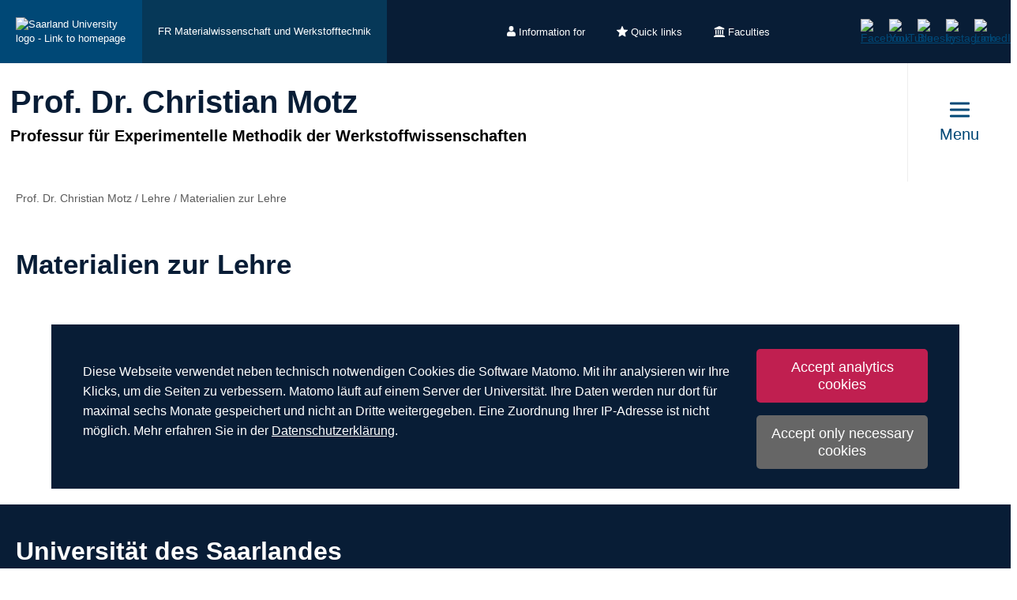

--- FILE ---
content_type: text/html; charset=utf-8
request_url: https://www.uni-saarland.de/en/lehrstuhl/motz/lehre/materialien-zur-lehre.html
body_size: 8426
content:
<!DOCTYPE html>
<html lang="en">
<head>

<meta charset="utf-8">
<!-- 
	This website is powered by TYPO3 - inspiring people to share!
	TYPO3 is a free open source Content Management Framework initially created by Kasper Skaarhoj and licensed under GNU/GPL.
	TYPO3 is copyright 1998-2026 of Kasper Skaarhoj. Extensions are copyright of their respective owners.
	Information and contribution at https://typo3.org/
-->

<base href="https://www.uni-saarland.de">

<title>Materialien zur Lehre | Prof. Dr. Christian Motz | Universität des Saarlandes</title>
<meta http-equiv="x-ua-compatible" content="IE=edge">
<meta name="generator" content="TYPO3 CMS">
<meta name="viewport" content="width=device-width, initial-scale=1, viewport-fit=cover">
<meta name="robots" content="index,follow">
<meta name="author" content="Universität des Saarlandes">
<meta property="og:title" content="Materialien zur Lehre">
<meta name="twitter:card" content="summary">
<meta name="apple-mobile-web-app-capable" content="no">

<script nonce=''>
            window.dataLayer = window.dataLayer || [];
            function gtag(){dataLayer.push(arguments);}
    
            gtag('consent', 'default', {
              'ad_storage': 'denied',
              'ad_user_data': 'denied',
              'ad_personalization': 'denied',
              'analytics_storage': 'denied'
            });
            </script>
            
<script id="om-cookie-consent" type="application/json">{"group-1":{"gtm":"matomo","cookie-1":{"body":["<!-- Matomo -->\n<script>\n   function isCorrectEnvironment() {\n       return window.TYPO3_ENV === 'Development\/Staging' || window.TYPO3_ENV === 'Development\/V12';\n   }\n  \n   if (!isCorrectEnvironment()) {\n       var _paq = window._paq = window._paq || [];\n           \/* tracker methods like \"setCustomDimension\" should be called before \"trackPageView\" *\/\n       _paq.push(['trackPageView']);\n       _paq.push(['enableLinkTracking']);\n       (function() {\n           var u=\"https:\/\/statistics.uni-saarland.de\/\";\n           _paq.push(['setTrackerUrl', u+'matomo.php']);\n           _paq.push(['setSiteId', '1']);\n           var d=document, g=d.createElement('script'), s=d.getElementsByTagName('script')[0];\n           g.async=true; g.src=u+'matomo.js'; s.parentNode.insertBefore(g,s);\n       })();\n   }\n   \n   if (isCorrectEnvironment()) {\n       var omCookieScript = document.getElementById('om-cookie-consent');\n       if (omCookieScript) {\n           omCookieScript.parentNode.removeChild(omCookieScript);\n       }\n   }\n<\/script>\n<!-- End Matomo Code -->"]}}}</script>
<link rel="preload" href="/typo3conf/ext/uni_saarland/Resources/Public/Fonts/Open-sans/OpenSans-Regular.woff2"
      as="font" type="font/woff2" crossorigin="anonymous">
<link rel="preload" href="/typo3conf/ext/uni_saarland/Resources/Public/Fonts/Open-sans/OpenSans-SemiBold.woff2"
      as="font" type="font/woff2" crossorigin="anonymous">
<link rel="preload" href="/typo3conf/ext/uni_saarland/Resources/Public/Fonts/Open-sans/OpenSans-ExtraBold.woff2"
      as="font" type="font/woff2" crossorigin="anonymous">
  
<link rel="preload" href="/typo3conf/ext/uni_saarland/Resources/Public/Fonts/Saarland-Icons/saarland-icons.woff"
      as="font" type="font/woff" crossorigin="anonymous">
      <link rel="icon" href="/typo3conf/ext/uni_saarland/Resources/Public/Icons/Favicon/favicon.ico">
      <link rel="apple-touch-icon" sizes="180x180" href="/typo3conf/ext/uni_saarland/Resources/Public/Icons/Favicon/apple-touch-icon.png">
      <link rel="icon" type="image/png" sizes="32x32" href="/typo3conf/ext/uni_saarland/Resources/Public/Icons/Favicon/favicon-32x32.png">
      <link rel="icon" type="image/png" sizes="16x16" href="/typo3conf/ext/uni_saarland/Resources/Public/Icons/Favicon/favicon-16x16.png">
      <link rel="manifest" href="/manifest.json">
      <link rel="mask-icon" href="/typo3conf/ext/uni_saarland/Resources/Public/Icons/Favicon/safari-pinned-tab.svg">
      <meta name="msapplication-TileColor" content="#da532c">
      <link rel="msapplication-config" href="/typo3conf/ext/uni_saarland/Resources/Public/Icons/Favicon/browserconfig.xml">
      <meta name="theme-color" content="#ffffff">
<link rel="canonical" href="https://www.uni-saarland.de/en/lehrstuhl/motz/lehre/materialien-zur-lehre.html"/>


<link rel="stylesheet" href="/typo3temp/assets/css/style.css?1768542981" media="all" outputstyle="compressed" formatter="WapplerSystems\WsScss\Formatter\Autoprefixer">



<script src="/typo3temp/assets/compressed/merged-573e20a1e08b0eff4bfbd97626f00123.js?1757566100"></script>

<!--###POSTJSMARKER###-->
</head>
<body>

    <div id="skiplinks">
    <a href="/en/lehrstuhl/motz/lehre/materialien-zur-lehre.html#content" class="sr-only sr-only-focusable">Skip to content</a>
    <a class="sr-only sr-only-focusable" href="/en/search.html">Skip to search</a>
    <a href="/en/lehrstuhl/motz/lehre/materialien-zur-lehre.html#footer" class="sr-only sr-only-focusable">Skip to footer</a>
    
</div>
    <div class="head">
        
    

    <header class="header central">
        
    
            <div class="header__top-bar header__top-bar--decentral">
                
    <div class="header__top-bar--back-wrapper">
        <a aria-label="University homepage" class="header__top-bar--back-button" title="Universität des Saarlandes" href="/en/home.html">
            <img class="logo--complete" alt="Saarland University logo - Link to homepage" src="/typo3conf/ext/uni_saarland/Resources/Public/Images/UdS_Logo_weiss.svg" width="408" height="163" />
        </a>
        
            <a href="/en/fachrichtung/mwwt.html" class="header__top-bar--back-button dark">FR Materialwissenschaft und Werkstofftechnik</a>
        
    </div>

                
	
		<ul class="header__top-bar--meta-nav">
			
				
						<li class="header__top-bar--meta-nav-item meta-nav__has-sub">
							<a href="/en/meta/information.html">
								<img src="/fileadmin/upload/admin/info.svg" width="11" height="14" alt="" />Information for
							</a>
							<ul class="header__top-bar--meta-nav-submenu">
								
									
											<li><a href="/en/study/prospective.html">Prospective students</a></li>
										
								
									
											<li><a href="/en/studieren/studienbeginn.html">New students</a></li>
										
								
									
											<li><a href="/en/study/organisation.html">Current students</a></li>
										
								
									
											<li><a href="/en/study/prospective/school-students.html">School students</a></li>
										
								
									
											<li><a href="/en/university/news.html">Press &amp; media</a></li>
										
								
									
											<li><a href="/en/research/culture.html">Businesses</a></li>
										
								
									
											<li><a href="/en/global/alumni.html">Alumni</a></li>
										
								
									
											<li><a href="/en/intern.html">University staff</a></li>
										
								
							</ul>
						</li>
					
			
				
						<li class="header__top-bar--meta-nav-item meta-nav__has-sub">
							<a href="/en/meta/quicklinks.html">
								<img src="/fileadmin/upload/admin/stern.svg" width="14" height="14" alt="" />Quick links
							</a>
							<ul class="header__top-bar--meta-nav-submenu">
								
									
											<li><a href="/en/study/programmes.html">Academic programmes</a></li>
										
								
									
											<li><a href="/en/study/application.html">Applying &amp; enrolling</a></li>
										
								
									
											<li><a href="/en/study/organisation.html">Study organisation</a></li>
										
								
									
											<li><a target="_blank" href="https://moodle.uni-saarland.de/" rel="noreferrer">Moodle</a></li>
										
								
									
											<li><a href="/en/institution/sports.html">University sports</a></li>
										
								
									
											<li><a href="/en/institution/zell.html">Lifelong learning</a></li>
										
								
									
											<li><a href="/en/division/human-resources.html">Human resources</a></li>
										
								
									
											<li><a href="/en/administration/jobs.html">Job vacancies</a></li>
										
								
									
											<li><a target="_blank" href="https://unisaarlandde.sharepoint.com/" rel="noreferrer">Intranet (SharePoint)</a></li>
										
								
							</ul>
						</li>
					
			
				
						<li class="header__top-bar--meta-nav-item meta-nav__has-sub">
							<a href="/en/meta/faculties.html">
								<img src="/fileadmin/upload/admin/fak.svg" width="14" height="14" alt="" />Faculties
							</a>
							<ul class="header__top-bar--meta-nav-submenu">
								
									
											<li><a href="/en/university/organization/faculties.html">All faculties</a></li>
										
								
									
											<li><a href="/en/fakultaet/hw.html">Faculty HW</a></li>
										
								
									
											<li><a href="/en/faculty/m.html">Faculty M</a></li>
										
								
									
											<li><a href="/en/faculty/mi.html">Faculty MI</a></li>
										
								
									
											<li><a href="/en/faculty/nt.html">Faculty NT</a></li>
										
								
									
											<li><a href="/en/fakultaet/p.html">Faculty P</a></li>
										
								
									
											<li><a href="/en/fakultaet/r.html">Faculty R</a></li>
										
								
							</ul>
						</li>
					
			
		</ul>
	

                
    <a aria-label="Start search" class="header__top-bar--search-icon" href="/en/search.html">
    </a>

                



                
    
    <ul class="header__top-bar--socialmedia">
        
            
                <li>
                    <a title="Facebook" target="_blank" href="https://www.facebook.com/Saarland.University">
                        <img alt="Facebook" src="/typo3conf/ext/uni_saarland/Resources/Public/Icons/facebook.svg" width="8" height="16" />
                    </a>
                </li>
            
        
            
                <li>
                    <a title="YouTube" target="_blank" href="https://www.youtube.com/user/SaarlandUni">
                        <img alt="YouTube" src="/typo3conf/ext/uni_saarland/Resources/Public/Icons/youtube.svg" width="22" height="16" />
                    </a>
                </li>
            
        
            
                <li>
                    <a title="Bluesky" target="_blank" href="https://bsky.app/profile/uni-saarland.de">
                        <img alt="Bluesky" src="/typo3conf/ext/uni_saarland/Resources/Public/Icons/bluesky.svg" width="19" height="16" />
                    </a>
                </li>
            
        
            
                <li>
                    <a title="Instagram" target="_blank" href="https://www.instagram.com/uni_saarland/">
                        <img alt="Instagram" src="/typo3conf/ext/uni_saarland/Resources/Public/Icons/Instagram.svg" width="16" height="16" />
                    </a>
                </li>
            
        
            
                <li>
                    <a title="LinkedIn" target="_blank" href="https://de.linkedin.com/school/saarland-university/">
                        <img alt="LinkedIn" src="/typo3conf/ext/uni_saarland/Resources/Public/Icons/linkedin.svg" width="16" height="16" />
                    </a>
                </li>
            
        
    </ul>

            </div>
        

        
                
    <div class="header__main-bar">
        <div class="header__main-bar--logo-title-wrapper">
            
    
    <div class="header__main-bar--keinlogo header__main-bar--keinlogo--decentralized">
        <span></span>
    </div>

            
                <div class="header__main-bar--title">
                    <a href="/en/lehrstuhl/motz.html">
                        <p class="h1">Prof. Dr. Christian Motz</p>
                        <p class="h4">Professur für Experimentelle Methodik der Werkstoffwissenschaften</p>
                    </a>
                </div>
            
        </div>
        
                <a href="#" class="burgericon burgericon--decentralized">
                    <div class="burgericon__button not-active">
                        <div class="icons">
                            <span></span>
                            <span></span>
                            <span></span>
                        </div>
                        <span class="title">Menu</span>
                    </div>
                </a>
            
        <div class="menu-layer">
    <button class="menu-layer__close-button" tabindex="0" title="Close menu" aria-label="Close menu" aria-haspopup="menu">&nbsp;</button>
     <div class="menu-layer__content-wrapper">
            <div class="menu-layer__top-navigation">
                <div class="menu-layer__left-content"></div>
                <div class="menu-layer__mid-content">
                    <div class="menu-layer__second-level-wrapper menu-layer__second-level-wrapper--open">
                        <div class="grid">
                            
                                <div class="grid__column grid__column--xs-3">
                                    <div class="menu-layer__menu-block menu-block ">
                                        <ul class="menu-block__list-lvl-2">
                                            <li class="menu-block__lvl-2-item  menu-block__lvl-2-item--has-sub">
                                                <a href="/en/lehrstuhl/motz/forschung.html" title="Forschung" class="menu-block__lvl-2-link">
                                                    Forschung
                                                </a>
                                                <hr class="menu-block__hr" />
                                                
                                                    <ul class="menu-block__list-lvl-3">
                                                        
                                                            <li class="menu-block__lvl-3-item  menu-block__lvl-3-item--has-sub">
                                                                <a href="/en/lehrstuhl/motz/forschung/ermuedung-und-bruch.html" title="Ermüdung und Bruch" class="menu-block__lvl-3-link">
                                                                    Ermüdung und Bruch
                                                                </a>
                                                            </li>
                                                        
                                                            <li class="menu-block__lvl-3-item  menu-block__lvl-3-item--has-sub">
                                                                <a href="/en/lehrstuhl/motz/forschung/nano-mikro-mechanik.html" title="Nano-(mikro-)mechanik" class="menu-block__lvl-3-link">
                                                                    Nano-(mikro-)mechanik
                                                                </a>
                                                            </li>
                                                        
                                                            <li class="menu-block__lvl-3-item ">
                                                                <a href="/en/lehrstuhl/motz/forschung/nanokristalline-metalle.html" title="Nanokristalline Metalle" class="menu-block__lvl-3-link">
                                                                    Nanokristalline Metalle
                                                                </a>
                                                            </li>
                                                        
                                                            <li class="menu-block__lvl-3-item ">
                                                                <a href="/en/lehrstuhl/motz/forschung/mikrostrukturentwicklung.html" title="Mikrostrukturentwicklung" class="menu-block__lvl-3-link">
                                                                    Mikrostrukturentwicklung
                                                                </a>
                                                            </li>
                                                        
                                                            <li class="menu-block__lvl-3-item ">
                                                                <a href="/en/lehrstuhl/motz/forschung/elektrochemie-und-korrosion.html" title="Elektrochemie und Korrosion" class="menu-block__lvl-3-link">
                                                                    Elektrochemie und Korrosion
                                                                </a>
                                                            </li>
                                                        
                                                            <li class="menu-block__lvl-3-item ">
                                                                <a href="/en/lehrstuhl/motz/forschung/data-driven-materials-design.html" title="Data-Driven Materials Design" class="menu-block__lvl-3-link">
                                                                    Data-Driven Materials Design
                                                                </a>
                                                            </li>
                                                        
                                                            <li class="menu-block__lvl-3-item ">
                                                                <a href="/en/lehrstuhl/motz/forschung/offene-stellen.html" title="Offene Stellen" class="menu-block__lvl-3-link">
                                                                    Offene Stellen
                                                                </a>
                                                            </li>
                                                        
                                                    </ul>
                                                
                                            </li>
                                        </ul>
                                    </div>
                                </div>
                            
                                <div class="grid__column grid__column--xs-3">
                                    <div class="menu-layer__menu-block menu-block ">
                                        <ul class="menu-block__list-lvl-2">
                                            <li class="menu-block__lvl-2-item  menu-block__lvl-2-item--has-sub">
                                                <a href="/en/lehrstuhl/motz/mitarbeiter.html" title="Mitarbeiter" class="menu-block__lvl-2-link">
                                                    Mitarbeiter
                                                </a>
                                                <hr class="menu-block__hr" />
                                                
                                                    <ul class="menu-block__list-lvl-3">
                                                        
                                                            <li class="menu-block__lvl-3-item  menu-block__lvl-3-item--has-sub">
                                                                <a href="/en/lehrstuhl/motz/mitarbeiter/lehrstuhlinhaber.html" title="Lehrstuhlinhaber" class="menu-block__lvl-3-link">
                                                                    Lehrstuhlinhaber
                                                                </a>
                                                            </li>
                                                        
                                                            <li class="menu-block__lvl-3-item ">
                                                                <a href="/en/lehrstuhl/motz/mitarbeiter/wissenschaftliche-mitarbeiter.html" title="Wissenschaftliche Mitarbeiter" class="menu-block__lvl-3-link">
                                                                    Wissenschaftliche Mitarbeiter
                                                                </a>
                                                            </li>
                                                        
                                                            <li class="menu-block__lvl-3-item ">
                                                                <a href="/en/lehrstuhl/motz/mitarbeiter/studentische-mitarbeiter.html" title="Studentische Mitarbeiter" class="menu-block__lvl-3-link">
                                                                    Studentische Mitarbeiter
                                                                </a>
                                                            </li>
                                                        
                                                            <li class="menu-block__lvl-3-item ">
                                                                <a href="/en/lehrstuhl/motz/mitarbeiter/technisches-personal.html" title="Technisches Personal" class="menu-block__lvl-3-link">
                                                                    Technisches Personal
                                                                </a>
                                                            </li>
                                                        
                                                            <li class="menu-block__lvl-3-item ">
                                                                <a href="/en/lehrstuhl/motz/mitarbeiter/ehemaligegraduierte.html" title="Ehemalige/Graduierte" class="menu-block__lvl-3-link">
                                                                    Ehemalige/Graduierte
                                                                </a>
                                                            </li>
                                                        
                                                    </ul>
                                                
                                            </li>
                                        </ul>
                                    </div>
                                </div>
                            
                                <div class="grid__column grid__column--xs-3">
                                    <div class="menu-layer__menu-block menu-block ">
                                        <ul class="menu-block__list-lvl-2">
                                            <li class="menu-block__lvl-2-item  menu-block__lvl-2-item--has-sub menu-block__lvl-2-item--active">
                                                <a href="/en/lehrstuhl/motz/lehre.html" title="Lehre" class="menu-block__lvl-2-link">
                                                    Lehre
                                                </a>
                                                <hr class="menu-block__hr" />
                                                
                                                    <ul class="menu-block__list-lvl-3">
                                                        
                                                            <li class="menu-block__lvl-3-item  menu-block__lvl-3-item--has-sub">
                                                                <a href="/en/lehrstuhl/motz/lehre/sommersemester-2025.html" title="Sommersemester 2025" class="menu-block__lvl-3-link">
                                                                    Sommersemester 2025
                                                                </a>
                                                            </li>
                                                        
                                                            <li class="menu-block__lvl-3-item  menu-block__lvl-3-item--has-sub">
                                                                <a href="/en/lehrstuhl/motz/lehre/wintersemester-2024/25.html" title="Wintersemester 2025/26" class="menu-block__lvl-3-link">
                                                                    Wintersemester 2025/26
                                                                </a>
                                                            </li>
                                                        
                                                            <li class="menu-block__lvl-3-item  menu-block__lvl-3-item--active menu-block__lvl-3-item--current">
                                                                <a href="/en/lehrstuhl/motz/lehre/materialien-zur-lehre.html" title="Materialien zur Lehre" class="menu-block__lvl-3-link">
                                                                    Materialien zur Lehre
                                                                </a>
                                                            </li>
                                                        
                                                            <li class="menu-block__lvl-3-item ">
                                                                <a href="/en/lehrstuhl/motz/lehre/klausurtermine-und-ergebnisse.html" title="Klausurtermine und Ergebnisse" class="menu-block__lvl-3-link">
                                                                    Klausurtermine und Ergebnisse
                                                                </a>
                                                            </li>
                                                        
                                                    </ul>
                                                
                                            </li>
                                        </ul>
                                    </div>
                                </div>
                            
                                <div class="grid__column grid__column--xs-3">
                                    <div class="menu-layer__menu-block menu-block ">
                                        <ul class="menu-block__list-lvl-2">
                                            <li class="menu-block__lvl-2-item  menu-block__lvl-2-item--has-sub">
                                                <a href="/en/lehrstuhl/motz/veroeffentlichungen.html" title="Veröffentlichungen" class="menu-block__lvl-2-link">
                                                    Veröffentlichungen
                                                </a>
                                                <hr class="menu-block__hr" />
                                                
                                                    <ul class="menu-block__list-lvl-3">
                                                        
                                                            <li class="menu-block__lvl-3-item ">
                                                                <a href="/en/lehrstuhl/motz/veroeffentlichungen/doktorarbeiten.html" title="Doktorarbeiten" class="menu-block__lvl-3-link">
                                                                    Doktorarbeiten
                                                                </a>
                                                            </li>
                                                        
                                                            <li class="menu-block__lvl-3-item ">
                                                                <a href="/en/lehrstuhl/motz/veroeffentlichungen/referierte-veroeffentlichungen.html" title="Referierte Veröffentlichungen" class="menu-block__lvl-3-link">
                                                                    Referierte Veröffentlichungen
                                                                </a>
                                                            </li>
                                                        
                                                            <li class="menu-block__lvl-3-item ">
                                                                <a href="/en/lehrstuhl/motz/veroeffentlichungen/nicht-referierte-veroeffentlichungen.html" title="Nicht referierte Veröffentlichungen" class="menu-block__lvl-3-link">
                                                                    Nicht referierte Veröffentlichungen
                                                                </a>
                                                            </li>
                                                        
                                                    </ul>
                                                
                                            </li>
                                        </ul>
                                    </div>
                                </div>
                            
                                <div class="grid__column grid__column--xs-3">
                                    <div class="menu-layer__menu-block menu-block no-sub">
                                        <ul class="menu-block__list-lvl-2">
                                            <li class="menu-block__lvl-2-item ">
                                                <a href="/en/lehrstuhl/motz/forschung/nanokristalline-metalle-1.html" title="Nachhaltigkeitspreis" class="menu-block__lvl-2-link">
                                                    Nachhaltigkeitspreis
                                                </a>
                                                <hr class="menu-block__hr" />
                                                
                                            </li>
                                        </ul>
                                    </div>
                                </div>
                            
                                <div class="grid__column grid__column--xs-3">
                                    <div class="menu-layer__menu-block menu-block ">
                                        <ul class="menu-block__list-lvl-2">
                                            <li class="menu-block__lvl-2-item  menu-block__lvl-2-item--has-sub">
                                                <a href="/en/lehrstuhl/motz/dienstleistungen.html" title="Dienstleistungen" class="menu-block__lvl-2-link">
                                                    Dienstleistungen
                                                </a>
                                                <hr class="menu-block__hr" />
                                                
                                                    <ul class="menu-block__list-lvl-3">
                                                        
                                                            <li class="menu-block__lvl-3-item  menu-block__lvl-3-item--has-sub">
                                                                <a href="/en/lehrstuhl/motz/dienstleistungen/servicestelle-mechanische-werkstoffpruefung.html" title="Servicestelle mechanische Werkstoffprüfung" class="menu-block__lvl-3-link">
                                                                    Servicestelle mechanische Werkstoffprüfung
                                                                </a>
                                                            </li>
                                                        
                                                            <li class="menu-block__lvl-3-item  menu-block__lvl-3-item--has-sub">
                                                                <a href="/en/lehrstuhl/motz/dienstleistungen/servicestelle-rastersondenmikroskopie.html" title="Servicestelle Rastersondenmikroskopie" class="menu-block__lvl-3-link">
                                                                    Servicestelle Rastersondenmikroskopie
                                                                </a>
                                                            </li>
                                                        
                                                    </ul>
                                                
                                            </li>
                                        </ul>
                                    </div>
                                </div>
                            
                                <div class="grid__column grid__column--xs-3">
                                    <div class="menu-layer__menu-block menu-block ">
                                        <ul class="menu-block__list-lvl-2">
                                            <li class="menu-block__lvl-2-item  menu-block__lvl-2-item--has-sub">
                                                <a href="/en/lehrstuhl/motz/kontakt-info.html" title="Kontakt" class="menu-block__lvl-2-link">
                                                    Kontakt
                                                </a>
                                                <hr class="menu-block__hr" />
                                                
                                                    <ul class="menu-block__list-lvl-3">
                                                        
                                                            <li class="menu-block__lvl-3-item ">
                                                                <a href="/en/lehrstuhl/motz/kontakt-info/links.html" title="Links" class="menu-block__lvl-3-link">
                                                                    Links
                                                                </a>
                                                            </li>
                                                        
                                                    </ul>
                                                
                                            </li>
                                        </ul>
                                    </div>
                                </div>
                            
                                <div class="grid__column grid__column--xs-3">
                                    <div class="menu-layer__menu-block menu-block no-sub">
                                        <ul class="menu-block__list-lvl-2">
                                            <li class="menu-block__lvl-2-item ">
                                                <a href="/en/lehrstuhl/motz/absolventenfeier-2025.html" title="Absolventenfeier 2025" class="menu-block__lvl-2-link">
                                                    Absolventenfeier 2025
                                                </a>
                                                <hr class="menu-block__hr" />
                                                
                                            </li>
                                        </ul>
                                    </div>
                                </div>
                            
                        </div>
                    </div>
                </div>
                <div class="menu-layer__right-content"></div>
            </div>
        </div>
    </div>
    
        
    
    <div class="mobile-menu-layer mobile-menu-layer--decentralized">
        <div class="mobile-menu-layer__content-wrapper">
            <div class="mobile-menu-layer__lang-switch-wrapper">
                



            </div>
            <div class="mobile-menu-layer__meta-buttons-wrapper">
                
    
        <ul class="mobile-meta-nav">
            
                <li class="mobile-meta-nav__item">
                    <a class="mobile-meta-nav__link" href="/en/meta/information.html">
                        
                                <div class="mobile-meta-nav__link-icon">
                                    <img src="/fileadmin/upload/admin/info.svg" width="30" height="30" alt="" />
                                </div>
                                <span class="mobile-meta-nav__link-title">
                                    Information for
                                </span>
                            
                    </a>
                </li>
            
                <li class="mobile-meta-nav__item">
                    <a class="mobile-meta-nav__link" href="/en/meta/quicklinks.html">
                        
                                <div class="mobile-meta-nav__link-icon">
                                    <img src="/fileadmin/upload/admin/stern.svg" width="30" height="30" alt="" />
                                </div>
                                <span class="mobile-meta-nav__link-title">
                                    Quick links
                                </span>
                            
                    </a>
                </li>
            
                <li class="mobile-meta-nav__item">
                    <a class="mobile-meta-nav__link" href="/en/meta/faculties.html">
                        
                                <div class="mobile-meta-nav__link-icon">
                                    <img src="/fileadmin/upload/admin/fak.svg" width="30" height="30" alt="" />
                                </div>
                                <span class="mobile-meta-nav__link-title">
                                    Faculties
                                </span>
                            
                    </a>
                </li>
            
            <li class="mobile-meta-nav__item">
                <a class="mobile-meta-nav__link" href="/en/search.html">
                    <div class="mobile-meta-nav__link-icon">
                        <img src="/typo3conf/ext/uni_saarland/Resources/Public/Icons/Suche-White.svg" width="30" height="30" alt="" />
                    </div>
                    <span class="mobile-meta-nav__link-title">
                        Search
                    </span>
                </a>
            </li>
        </ul>
    

            </div>
            <div class="mobile-menu-layer__navivation-wrapper">
                
    <div class="mobilemenu-wrapper">
        <nav id="mobile-menu">
            <ul class="mobilemenu-list">
                
                    <li class="mobilemenu-list__item">

                        
                                <a class="mobilemenu-list__link" href="/en/lehrstuhl/motz/forschung.html" title="Forschung">Forschung</a>
                                
    <ul class="mobilemenu-list">
        <li class="mobilemenu-list__item mobilemenu-list__title">
            <a class="mobilemenu-list__link mobilemenu-list__link--mobile" href="/en/lehrstuhl/motz/forschung.html" title="Forschung">
            <span>Forschung</span>
            </a>
        </li>
        
            <li class="mobilemenu-list__item">
                <a class="mobilemenu-list__link mobilemenu-list__link--mobile" href="/en/lehrstuhl/motz/forschung/ermuedung-und-bruch.html" title="Ermüdung und Bruch">Ermüdung und Bruch</a>
            </li>
        
            <li class="mobilemenu-list__item">
                <a class="mobilemenu-list__link mobilemenu-list__link--mobile" href="/en/lehrstuhl/motz/forschung/nano-mikro-mechanik.html" title="Nano-(mikro-)mechanik">Nano-(mikro-)mechanik</a>
            </li>
        
            <li class="mobilemenu-list__item">
                <a class="mobilemenu-list__link mobilemenu-list__link--mobile" href="/en/lehrstuhl/motz/forschung/nanokristalline-metalle.html" title="Nanokristalline Metalle">Nanokristalline Metalle</a>
            </li>
        
            <li class="mobilemenu-list__item">
                <a class="mobilemenu-list__link mobilemenu-list__link--mobile" href="/en/lehrstuhl/motz/forschung/mikrostrukturentwicklung.html" title="Mikrostrukturentwicklung">Mikrostrukturentwicklung</a>
            </li>
        
            <li class="mobilemenu-list__item">
                <a class="mobilemenu-list__link mobilemenu-list__link--mobile" href="/en/lehrstuhl/motz/forschung/elektrochemie-und-korrosion.html" title="Elektrochemie und Korrosion">Elektrochemie und Korrosion</a>
            </li>
        
            <li class="mobilemenu-list__item">
                <a class="mobilemenu-list__link mobilemenu-list__link--mobile" href="/en/lehrstuhl/motz/forschung/data-driven-materials-design.html" title="Data-Driven Materials Design">Data-Driven Materials Design</a>
            </li>
        
            <li class="mobilemenu-list__item">
                <a class="mobilemenu-list__link mobilemenu-list__link--mobile" href="/en/lehrstuhl/motz/forschung/offene-stellen.html" title="Offene Stellen">Offene Stellen</a>
            </li>
        
    </ul>

                            
                    </li>
                
                    <li class="mobilemenu-list__item">

                        
                                <a class="mobilemenu-list__link" href="/en/lehrstuhl/motz/mitarbeiter.html" title="Mitarbeiter">Mitarbeiter</a>
                                
    <ul class="mobilemenu-list">
        <li class="mobilemenu-list__item mobilemenu-list__title">
            <a class="mobilemenu-list__link mobilemenu-list__link--mobile" href="/en/lehrstuhl/motz/mitarbeiter.html" title="Mitarbeiter">
            <span>Mitarbeiter</span>
            </a>
        </li>
        
            <li class="mobilemenu-list__item">
                <a class="mobilemenu-list__link mobilemenu-list__link--mobile" href="/en/lehrstuhl/motz/mitarbeiter/lehrstuhlinhaber.html" title="Lehrstuhlinhaber">Lehrstuhlinhaber</a>
            </li>
        
            <li class="mobilemenu-list__item">
                <a class="mobilemenu-list__link mobilemenu-list__link--mobile" href="/en/lehrstuhl/motz/mitarbeiter/wissenschaftliche-mitarbeiter.html" title="Wissenschaftliche Mitarbeiter">Wissenschaftliche Mitarbeiter</a>
            </li>
        
            <li class="mobilemenu-list__item">
                <a class="mobilemenu-list__link mobilemenu-list__link--mobile" href="/en/lehrstuhl/motz/mitarbeiter/studentische-mitarbeiter.html" title="Studentische Mitarbeiter">Studentische Mitarbeiter</a>
            </li>
        
            <li class="mobilemenu-list__item">
                <a class="mobilemenu-list__link mobilemenu-list__link--mobile" href="/en/lehrstuhl/motz/mitarbeiter/technisches-personal.html" title="Technisches Personal">Technisches Personal</a>
            </li>
        
            <li class="mobilemenu-list__item">
                <a class="mobilemenu-list__link mobilemenu-list__link--mobile" href="/en/lehrstuhl/motz/mitarbeiter/ehemaligegraduierte.html" title="Ehemalige/Graduierte">Ehemalige/Graduierte</a>
            </li>
        
    </ul>

                            
                    </li>
                
                    <li class="mobilemenu-list__item mobilemenu-list__item--active">

                        
                                <a class="mobilemenu-list__link" href="/en/lehrstuhl/motz/lehre.html" title="Lehre">Lehre</a>
                                
    <ul class="mobilemenu-list">
        <li class="mobilemenu-list__item mobilemenu-list__title">
            <a class="mobilemenu-list__link mobilemenu-list__link--mobile" href="/en/lehrstuhl/motz/lehre.html" title="Lehre">
            <span>Lehre</span>
            </a>
        </li>
        
            <li class="mobilemenu-list__item">
                <a class="mobilemenu-list__link mobilemenu-list__link--mobile" href="/en/lehrstuhl/motz/lehre/sommersemester-2025.html" title="Sommersemester 2025">Sommersemester 2025</a>
            </li>
        
            <li class="mobilemenu-list__item">
                <a class="mobilemenu-list__link mobilemenu-list__link--mobile" href="/en/lehrstuhl/motz/lehre/wintersemester-2024/25.html" title="Wintersemester 2025/26">Wintersemester 2025/26</a>
            </li>
        
            <li class="mobilemenu-list__item mobilemenu-list__item--active mobilemenu-list__item--current">
                <a class="mobilemenu-list__link mobilemenu-list__link--mobile" href="/en/lehrstuhl/motz/lehre/materialien-zur-lehre.html" title="Materialien zur Lehre">Materialien zur Lehre</a>
            </li>
        
            <li class="mobilemenu-list__item">
                <a class="mobilemenu-list__link mobilemenu-list__link--mobile" href="/en/lehrstuhl/motz/lehre/klausurtermine-und-ergebnisse.html" title="Klausurtermine und Ergebnisse">Klausurtermine und Ergebnisse</a>
            </li>
        
    </ul>

                            
                    </li>
                
                    <li class="mobilemenu-list__item">

                        
                                <a class="mobilemenu-list__link" href="/en/lehrstuhl/motz/veroeffentlichungen.html" title="Veröffentlichungen">Veröffentlichungen</a>
                                
    <ul class="mobilemenu-list">
        <li class="mobilemenu-list__item mobilemenu-list__title">
            <a class="mobilemenu-list__link mobilemenu-list__link--mobile" href="/en/lehrstuhl/motz/veroeffentlichungen.html" title="Veröffentlichungen">
            <span>Veröffentlichungen</span>
            </a>
        </li>
        
            <li class="mobilemenu-list__item">
                <a class="mobilemenu-list__link mobilemenu-list__link--mobile" href="/en/lehrstuhl/motz/veroeffentlichungen/doktorarbeiten.html" title="Doktorarbeiten">Doktorarbeiten</a>
            </li>
        
            <li class="mobilemenu-list__item">
                <a class="mobilemenu-list__link mobilemenu-list__link--mobile" href="/en/lehrstuhl/motz/veroeffentlichungen/referierte-veroeffentlichungen.html" title="Referierte Veröffentlichungen">Referierte Veröffentlichungen</a>
            </li>
        
            <li class="mobilemenu-list__item">
                <a class="mobilemenu-list__link mobilemenu-list__link--mobile" href="/en/lehrstuhl/motz/veroeffentlichungen/nicht-referierte-veroeffentlichungen.html" title="Nicht referierte Veröffentlichungen">Nicht referierte Veröffentlichungen</a>
            </li>
        
    </ul>

                            
                    </li>
                
                    <li class="mobilemenu-list__item">

                        
                                <a class="mobilemenu-list__link mobilemenu-list__link--no-sub" href="/en/lehrstuhl/motz/forschung/nanokristalline-metalle-1.html" title="Nachhaltigkeitspreis">Nachhaltigkeitspreis</a>
                            
                    </li>
                
                    <li class="mobilemenu-list__item">

                        
                                <a class="mobilemenu-list__link" href="/en/lehrstuhl/motz/dienstleistungen.html" title="Dienstleistungen">Dienstleistungen</a>
                                
    <ul class="mobilemenu-list">
        <li class="mobilemenu-list__item mobilemenu-list__title">
            <a class="mobilemenu-list__link mobilemenu-list__link--mobile" href="/en/lehrstuhl/motz/dienstleistungen.html" title="Dienstleistungen">
            <span>Dienstleistungen</span>
            </a>
        </li>
        
            <li class="mobilemenu-list__item">
                <a class="mobilemenu-list__link mobilemenu-list__link--mobile" href="/en/lehrstuhl/motz/dienstleistungen/servicestelle-mechanische-werkstoffpruefung.html" title="Servicestelle mechanische Werkstoffprüfung">Servicestelle mechanische Werkstoffprüfung</a>
            </li>
        
            <li class="mobilemenu-list__item">
                <a class="mobilemenu-list__link mobilemenu-list__link--mobile" href="/en/lehrstuhl/motz/dienstleistungen/servicestelle-rastersondenmikroskopie.html" title="Servicestelle Rastersondenmikroskopie">Servicestelle Rastersondenmikroskopie</a>
            </li>
        
    </ul>

                            
                    </li>
                
                    <li class="mobilemenu-list__item">

                        
                                <a class="mobilemenu-list__link" href="/en/lehrstuhl/motz/kontakt-info.html" title="Kontakt">Kontakt</a>
                                
    <ul class="mobilemenu-list">
        <li class="mobilemenu-list__item mobilemenu-list__title">
            <a class="mobilemenu-list__link mobilemenu-list__link--mobile" href="/en/lehrstuhl/motz/kontakt-info.html" title="Kontakt">
            <span>Kontakt</span>
            </a>
        </li>
        
            <li class="mobilemenu-list__item">
                <a class="mobilemenu-list__link mobilemenu-list__link--mobile" href="/en/lehrstuhl/motz/kontakt-info/links.html" title="Links">Links</a>
            </li>
        
    </ul>

                            
                    </li>
                
                    <li class="mobilemenu-list__item">

                        
                                <a class="mobilemenu-list__link mobilemenu-list__link--no-sub" href="/en/lehrstuhl/motz/absolventenfeier-2025.html" title="Absolventenfeier 2025">Absolventenfeier 2025</a>
                            
                    </li>
                
            </ul>
        </nav>
    </div>

            </div>
            <div class="mobile-menu-layer__social-nav-wrapper">
                
    
    <ul class="header__top-bar--socialmedia">
        
            
                <li>
                    <a title="Facebook" target="_blank" href="https://www.facebook.com/Saarland.University">
                        <img alt="Facebook" src="/typo3conf/ext/uni_saarland/Resources/Public/Icons/facebook.svg" width="8" height="16" />
                    </a>
                </li>
            
        
            
                <li>
                    <a title="YouTube" target="_blank" href="https://www.youtube.com/user/SaarlandUni">
                        <img alt="YouTube" src="/typo3conf/ext/uni_saarland/Resources/Public/Icons/youtube.svg" width="22" height="16" />
                    </a>
                </li>
            
        
            
                <li>
                    <a title="Bluesky" target="_blank" href="https://bsky.app/profile/uni-saarland.de">
                        <img alt="Bluesky" src="/typo3conf/ext/uni_saarland/Resources/Public/Icons/bluesky.svg" width="19" height="16" />
                    </a>
                </li>
            
        
            
                <li>
                    <a title="Instagram" target="_blank" href="https://www.instagram.com/uni_saarland/">
                        <img alt="Instagram" src="/typo3conf/ext/uni_saarland/Resources/Public/Icons/Instagram.svg" width="16" height="16" />
                    </a>
                </li>
            
        
            
                <li>
                    <a title="LinkedIn" target="_blank" href="https://de.linkedin.com/school/saarland-university/">
                        <img alt="LinkedIn" src="/typo3conf/ext/uni_saarland/Resources/Public/Icons/linkedin.svg" width="16" height="16" />
                    </a>
                </li>
            
        
    </ul>

            </div>
        </div>
    </div>









    </div>

            

    </header>

    


    </div>
    <div class="content" id="content" role="main">
        
	
	
		
    <ul itemscope itemtype="https://schema.org/BreadcrumbList" class="breadcrumb" >
        
            <li itemprop="itemListElement" itemscope itemtype="https://schema.org/ListItem" class="breadcrumb__item" >
                
                        <a itemprop="item" title="Prof. Dr. Christian Motz" href="/en/lehrstuhl/motz.html">
                            <span itemprop="name">
                                Prof. Dr. Christian Motz
                            </span>
                        </a>
                        <meta itemprop="position" content="1" />
                        <span> / </span>
                    
            </li>
        
            <li itemprop="itemListElement" itemscope itemtype="https://schema.org/ListItem" class="breadcrumb__item" >
                
                        <a itemprop="item" title="Lehre" href="/en/lehrstuhl/motz/lehre.html">
                            <span itemprop="name">
                                Lehre
                            </span>
                        </a>
                        <meta itemprop="position" content="2" />
                        <span> / </span>
                    
            </li>
        
            <li itemprop="itemListElement" itemscope itemtype="https://schema.org/ListItem" class="breadcrumb__item" >
                
                        <span itemprop="name">
                            Materialien zur Lehre
                        </span>
                        <meta itemprop="position" content="3" />
                    
            </li>
        
    </ul>


	
	<!-- TYPO3SEARCH_begin -->
	<div class="maincontent maincontent--white">
		<div class="grid">

			
				
						<div class="grid__column grid__column--lg-12">
							<h1 class="hyphenate">Materialien zur Lehre</h1>
						</div>
					
			

			
					<div class="grid__column grid__column--lg-12">
						
<div id="c157730" class="frame frame-default frame-type-text frame-layout-0 frame-space-after-medium"><p>&nbsp;</p><p>Materialien zu den Vorlesungen und Praktika finden Sie ausschlie&#223;lich im jeweiligen TEAMS-Kanal.</p><p>F&#252;r den Zugang zu den Lehrunterlagen ist eine Anmeldung im jeweiligen TEAMS-Kanal erforderlich.</p></div>


					</div>
				
			
			

		</div>
	</div>
	
	
	
	

	

	
	
	
	

	

	
	
	
	

	

	
	
	
	

	

	
	
	
	

	

	
	
	
	

	

	
	
	
	

	


	<!-- TYPO3SEARCH_end -->

    </div>
    <footer class="footer">
        
	<div class="footer__content" id="footer">
		<div class="grid">
			<div class="grid__column grid__column--xs-12">
				
<div id="c220559" class="frame frame-custom-100 frame-type-header frame-layout-0"><h2 class="">
                Universität des Saarlandes
            </h2></div>


			</div>
		</div>
		<div class="grid footer-menu-grid">
			<div class="footer-menu-grid__wrapper">
				<div class="grid__column footer-menu-grid__column accordion_container" data-accordion-group="">
                    <div class="accordion-footer1 accordion accordion-footer" data-accordion="">
                        <h3 href="#collapsefooter1" class="accordion__header" data-control="">
                            

                Kontakt
            


                        </h3>
                        <div id="collapsefooter1" class="accordion__content" data-content="">
                            
<a id="c220568"></a><p>Universit&#228;t des Saarlandes<br /> Campus<br /> 66123 Saarbr&#252;cken<br /> www.uni-saarland.de/kontakt</p>


                        </div>
                    </div>
				</div>
                <div class="grid__column footer-menu-grid__column accordion_container" data-accordion-group="">
                    <div class="accordion-footer2 accordion accordion-footer" data-accordion="">
                        <h3 href="#collapsefooter2" class="accordion__header" data-control="">
                            

                Standorte
            


                        </h3>
                        <div id="collapsefooter2" class="accordion__content" data-content="">
                            
<a id="c220569"></a><ul class="subpages"><li><a href="/en/sites/saarbruecken.html" title="Saarbrücken campus"><span>Saarbrücken campus</span></a></li><li><a href="/en/sites/homburg.html" title="Homburg campus"><span>Homburg campus</span></a></li><li><a href="/en/sites/dudweiler.html" title="Dudweiler campus"><span>Dudweiler campus</span></a></li><li><a href="/en/sites/mwt.html" title="Meerwiesertalweg"><span>Meerwiesertalweg</span></a></li></ul><div class="frame-space-after-extra-large"></div>


                        </div>
                    </div>
				</div>
                <div class="grid__column footer-menu-grid__column accordion_container" data-accordion-group="">
                    <div class="accordion-footer3 accordion accordion-footer" data-accordion="">
                        <h3 href="#collapsefooter3" class="accordion__header" data-control="">
                            

                Lagepläne
            


                        </h3>
                        <div id="collapsefooter3" class="accordion__content" data-content="">
                            
<a id="c220570"></a><ul class="subpages"><li><a href="https://www.uni-saarland.de/fileadmin/upload/footer/lageplan/saarbruecken_klickbar.pdf" target="_blank" title="Saarbrücken campus"><span>Saarbrücken campus</span></a></li><li><a href="/en/sites/saarbruecken/car/parking.html" title="Parking on campus"><span>Parking on campus</span></a></li><li><a href="https://www.uks.eu/fileadmin/uks/patienten-besucher/anfahrt-parken-klinikbus-und-infozentrum/UKS_Campus_Map_English.pdf" target="_blank" title="Medical Center Homburg"><span>Medical Center Homburg</span></a></li><li><a href="/en/sites/saarbruecken/sitemaps.html" title="Other site maps"><span>Other site maps</span></a></li></ul><div class="frame-space-after-extra-large"></div>


                        </div>
                    </div>
				</div>
                <div class="grid__column footer-menu-grid__column accordion_container" data-accordion-group="">
                    <div class="accordion-footer4 accordion accordion-footer" data-accordion="">
                        <h3 href="#collapsefooter4" class="accordion__header" data-control="">
                            

                Suche
            


                        </h3>
                        <div id="collapsefooter4" class="accordion__content" data-content="">
                            
<a id="c220575"></a><ul class="subpages"><li><a href="/en/search.html" title="Full-text search"><span>Full-text search</span></a></li><li><a href="/en/search/directory.html" title="Phone and email directory"><span>Phone and email directory</span></a></li><li><a href="/en/search/a-z.html" title="A-Z quick links"><span>A-Z quick links</span></a></li><li><a href="/en/study/programmes.html" title="Degree programmes"><span>Degree programmes</span></a></li></ul><div class="frame-space-after-extra-large"></div>


                        </div>
                    </div>
				</div>
                <div class="grid__column footer-menu-grid__column accordion_container" data-accordion-group="">
                    <div class="accordion-footer5 accordion accordion-footer" data-accordion="">
                        <h3 href="#collapsefooter5" class="accordion__header" data-control="">
                            

                Intern
            


                        </h3>
                        <div id="collapsefooter5" class="accordion__content" data-content="">
                            
<a id="c220577"></a><ul class="subpages"><li><a href="/en/intern.html" title="Staff portal"><span>Staff portal</span></a></li><li><a href="/en/university/organization/administration/divisions.html" title="Administrative units"><span>Administrative units</span></a></li><li><a href="/en/administration/jobs.html" title="Job vacancies"><span>Job vacancies</span></a></li><li><a href="/en/webteam.html" title="Web team"><span>Web team</span></a></li></ul><div class="frame-space-after-extra-large"></div>


                        </div>
                    </div>
				</div>
			</div>
		</div>
		<div class="grid">
			<div class="grid__column grid__column--xs-12 grid__column--sm-5">
				
<div id="c220565" class="frame frame-default frame-type-text frame-layout-0"><p>© Universität des Saarlandes</p></div>


			</div>
			<div class="grid__column grid__column--xs-12 grid__column--sm-2 grid__column--align-center" aria-label="Social Media Links">
				
				<ul class="footer__content--socialmedia">
					
                        
                            <li>
                                <a title="Facebook" target="_blank" href="https://www.facebook.com/Saarland.University">
                                    <img alt="Facebook" src="/typo3conf/ext/uni_saarland/Resources/Public/Icons/facebook.svg" width="8" height="16" />
                                </a>
                            </li>
                        
					
                        
                            <li>
                                <a title="YouTube" target="_blank" href="https://www.youtube.com/user/SaarlandUni">
                                    <img alt="YouTube" src="/typo3conf/ext/uni_saarland/Resources/Public/Icons/youtube.svg" width="22" height="16" />
                                </a>
                            </li>
                        
					
                        
                            <li>
                                <a title="Bluesky" target="_blank" href="https://bsky.app/profile/uni-saarland.de">
                                    <img alt="Bluesky" src="/typo3conf/ext/uni_saarland/Resources/Public/Icons/bluesky.svg" width="19" height="16" />
                                </a>
                            </li>
                        
					
                        
                            <li>
                                <a title="Instagram" target="_blank" href="https://www.instagram.com/uni_saarland/">
                                    <img alt="Instagram" src="/typo3conf/ext/uni_saarland/Resources/Public/Icons/Instagram.svg" width="16" height="16" />
                                </a>
                            </li>
                        
					
                        
                            <li>
                                <a title="LinkedIn" target="_blank" href="https://de.linkedin.com/school/saarland-university/">
                                    <img alt="LinkedIn" src="/typo3conf/ext/uni_saarland/Resources/Public/Icons/linkedin.svg" width="16" height="16" />
                                </a>
                            </li>
                        
					
				</ul>
			</div>
			<div class="grid__column grid__column--xs-12 grid__column--sm-5 grid__column--align-right">
				
<div id="c220567" class="frame frame-default frame-type-text frame-layout-0"><p><a href="/en/legal-notice.html">Impressum</a> | <a href="/en/privacy.html">Datenschutz</a> | <a href="/en/accessibility.html">Barrierefreiheit</a> | <a href="/en/leichte-sprache.html">Leichte Sprache</a> | <a href="/en/german-sign-language.html" class="link link--dgs">DGS</a></p></div>


			</div>
		</div>
	</div>

    </footer>
    <a id="backTop" aria-label="Back to top" title="Back to top" class="back-to-top">&nbsp;</a>


	<div class="tx-om-cookie-consent">
		
		<div class="om-cookie-panel" data-omcookie-panel="1">

			<div class="cookie-panel__header">
			<div class="cookie-panel__selection">
				<h5>Cookie Einstellungen</h5>
				<form>
					
						<div class="cookie-panel__checkbox-wrap">
							<input class="cookie-panel__checkbox " autocomplete="off" data-omcookie-panel-grp="1" id="group-1" type="checkbox"  value="group-1" />
							<label for="group-1">Matomo Cookie Einstellungen</label>
						</div>
					
				</form>
			</div>
			</div>

			<div class="cookie-panel__body">
			<div class="cookie-panel__description">
				<p>Diese Webseite verwendet neben technisch notwendigen Cookies die Software Matomo. Mit ihr analysieren wir Ihre Klicks, um die Seiten zu verbessern. Matomo l&#228;uft auf einem Server der Universit&#228;t. Ihre Daten werden nur dort f&#252;r maximal sechs Monate gespeichert und nicht an Dritte weitergegeben. Eine Zuordnung Ihrer IP-Adresse ist nicht m&#246;glich. Mehr erfahren Sie in der <a href="/en/privacy.html#c192273">Datenschutzerkl&#228;rung</a>.</p>
				
				
			</div>
			<div class="cookie-panel__control">
				<button data-omcookie-panel-save="all" class="cookie-panel__button cookie-panel__button--color--green">Accept analytics cookies</button>
				
				<button data-omcookie-panel-save="save" class="cookie-panel__button">Accept only necessary cookies</button>
			</div>
			</div>

		</div>
	
	</div>
<script src="/typo3temp/assets/compressed/merged-bda6b75891800578314e17ed2c2e01d5.js?1764758572"></script>
<script src="/typo3temp/assets/compressed/merged-bc1b8e75dd19c9233876284124cbc20b.js?1757566100"></script>
<script src="/typo3conf/ext/powermail/Resources/Public/JavaScript/Powermail/Form.min.js?1761889032" defer="defer"></script>


</body>
</html>